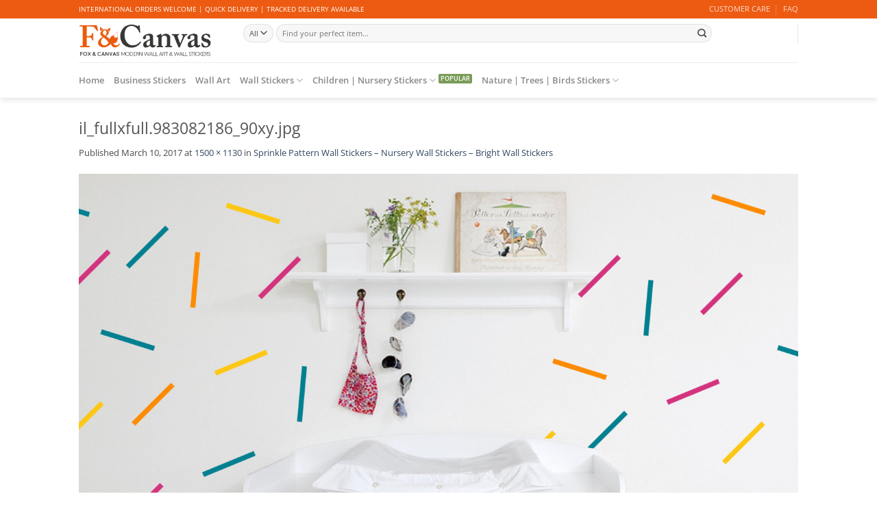

--- FILE ---
content_type: text/plain
request_url: https://www.google-analytics.com/j/collect?v=1&_v=j102&a=1576497532&t=pageview&_s=1&dl=https%3A%2F%2Fwww.foxandcanvas.com%2F%3Fattachment_id%3D3830&ul=en-us%40posix&dt=il_fullxfull.983082186_90xy.jpg%20%7C%20Fox%20and%20Canvas&sr=1280x720&vp=1280x720&_u=IEBAAEABAAAAACAAI~&jid=964140021&gjid=419086329&cid=1979038885.1768551409&tid=UA-93795420-1&_gid=372378400.1768551409&_r=1&_slc=1&z=338633733
body_size: -451
content:
2,cG-F6DTD4YPZC